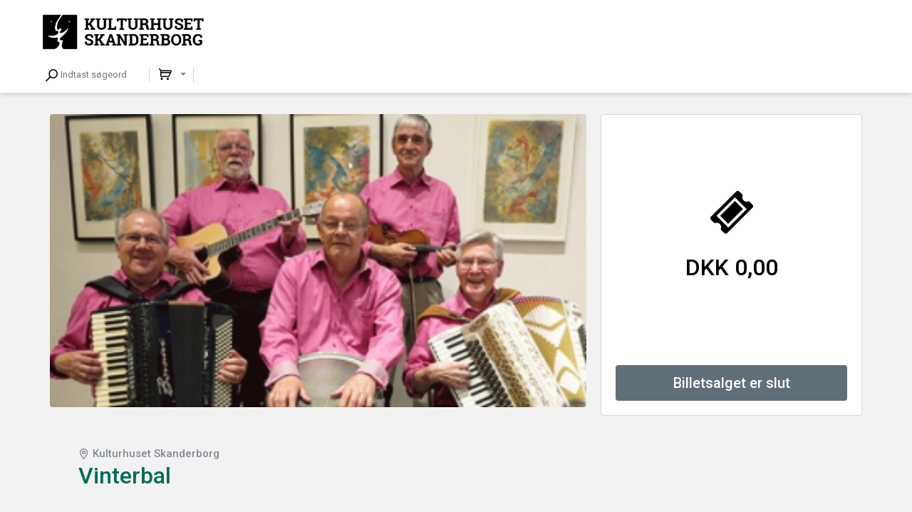

--- FILE ---
content_type: text/html; charset=UTF-8
request_url: https://billet.kulturhuset-skanderborg.dk/14603/Vinterbal
body_size: 485
content:
<!DOCTYPE html><html><head><meta charset="UTF-8" /><meta content="IE=edge" http-equiv="X-UA-Compatible" /><meta content="width=device-width, initial-scale=1" name="viewport" /><meta content="Safeticket A/S" name="author" /><meta content="https://billet.kulturhuset-skanderborg.dk/14603/Vinterbal" property="og:url" /><meta content="event" property="og:type" /><meta content="Vinterbal" property="og:title" /><meta content="Skanderborg Spillem&aelig;ndene spiller op til dans." property="og:description" /><meta content="https://billet.kulturhuset-skanderborg.dk/filestore/efde4cb066a4e6088b8c9f37b9ee40cfc617716ad18c8b3a322f18520c17ff38d3c8a549819a81ffdef62573d2f7193e" property="og:image" /><script src="/jsc/382d900553e2efe8de58ca2c5620544cbb94763778188cd5e404a8f377798471.js" type="text/javascript"></script><script>window.onerror = function(m,u,l,c) { if (!(l == 0 && c == 0)) {$.post("/window.onerror", { msg: m, url: u, line: l, col: c, href: window.location.href, d: "of1" }); };}</script><script src="https://api.tiles.mapbox.com/mapbox-gl-js/v0.49.0/mapbox-gl.js"></script><link href="https://api.tiles.mapbox.com/mapbox-gl-js/v0.49.0/mapbox-gl.css" rel="stylesheet" /></head><body></body></html>